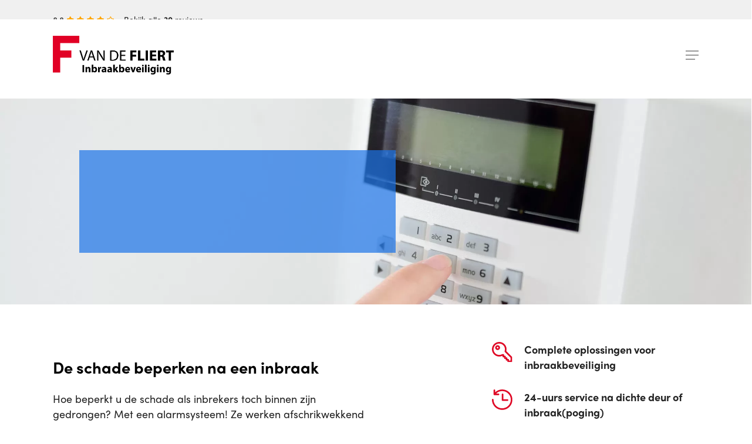

--- FILE ---
content_type: text/html;charset=UTF-8
request_url: https://www.klantenvertellen.nl/retrieve-widget.html?color=dark&button=true&lang=nl&tenantId=99&locationId=1054338
body_size: 758
content:

<!doctype html>
<html class="widget-document">
<head>
    <meta charset="utf-8">
    <title>Klantenvertellen Widget</title>
    <meta name="description" content="Van de Fliert inbraakbeveiliging Widget">
    <meta name="viewport" content="width=device-width">
<link rel="apple-touch-icon" sizes="180x180" href="/assets/dtg/favicons/apple-touch-icon.png">
<link rel="icon" type="image/png" href="/assets/dtg/favicons/favicon-32x32.png" sizes="32x32">
<link rel="icon" type="image/png" href="/assets/dtg/favicons/favicon-16x16.png" sizes="16x16">
<link rel="manifest" href="/assets/dtg/favicons/manifest.json">
<link rel="mask-icon" href="/assets/dtg/favicons/safari-pinned-tab.svg" color="#5bbad5">
<link rel="shortcut icon" href="/assets/dtg/favicons/favicon.ico">
<meta name="msapplication-config" content="/assets/dtg/favicons/browserconfig.xml">
<meta name="theme-color" content="#ffffff">
    <script type="text/javascript" src="/ruxitagentjs_ICA7NVfqrux_10325251103172537.js" data-dtconfig="app=8a2e4367fabd9fcc|ssc=1|owasp=1|featureHash=ICA7NVfqrux|rdnt=1|uxrgce=1|cuc=6g2vzrrj|mel=100000|expw=1|dpvc=1|lastModification=1764330048349|postfix=6g2vzrrj|tp=500,50,0|srbbv=2|agentUri=/ruxitagentjs_ICA7NVfqrux_10325251103172537.js|reportUrl=/rb_bf72461ouq|rid=RID_1850350981|rpid=-144978677|domain=klantenvertellen.nl"></script><link rel="canonical" href="https://www.klantenvertellen.nl/reviews/1054338/van_de_fliert_inbraakbeveiliging"/>
    <link rel="stylesheet" type="text/css" href="/assets/dtg/stylesheets/public.css">




</head>

<body class="kv-widget-body
               theme-dark
              ">

  <div class="kv-widget-wrapper">
    <div class="kv-widget">
      <div class="rating-wrapper">
        <a href="https://www.klantenvertellen.nl/reviews/1054338/van_de_fliert_inbraakbeveiliging?from=widget&amp;lang=nl" target="_blank">
          <div class="default-widget-rating-number">
            <span class="rating">6,7</span>
          </div>
        </a>
      </div>

      <div class="stars-wrapper">
<div class="rating-stars">
      <span class="icon-star" style="color:#ffc31f;"></span>
      <span class="icon-star" style="color:#ffc31f;"></span>
      <span class="icon-star" style="color:#ffc31f;"></span>
      <span class="icon-star-half-full" style="color:#ffc31f;"></span>
      <span class="icon-star-o"></span>
</div>
      </div>

      <div class="review-count-wrapper">
        <div class="review-count">
          <span>30</span> beoordelingen
        </div>
      </div>

      <div class="portal-wrapper">
        <div class="name">
          <a href="https://www.klantenvertellen.nl/reviews/1054338/van_de_fliert_inbraakbeveiliging?from=widget&amp;lang=nl" target="_blank">
            <span>klanten</span><span>vertellen</span>
          </a>
        </div>

      </div>

        <div class="review-button-wrapper">
          <a class="as-button create-review-button secondary arrowed" href="https://www.klantenvertellen.nl/add-review/1054338/van_de_fliert_inbraakbeveiliging?lang=nl"
             target="_blank"
             style="background-color:#e00025"
          >Beoordeel<span> ons</span></a>
        </div>
    </div>
  </div>


<script src="/assets/js/widget.js"></script>

<script>
  kv.initWidget();
</script>

</body>
</html>


--- FILE ---
content_type: image/svg+xml
request_url: https://v9w6u2v3.delivery.rocketcdn.me/app/uploads/2019/09/24uur-1.svg
body_size: 727
content:
<?xml version="1.0" encoding="UTF-8"?>
<svg width="25px" height="25px" viewBox="0 0 25 25" version="1.1" xmlns="http://www.w3.org/2000/svg" xmlns:xlink="http://www.w3.org/1999/xlink">
    <!-- Generator: Sketch 56.3 (81716) - https://sketch.com -->
    <title>Group 6</title>
    <desc>Created with Sketch.</desc>
    <defs>
        <polygon id="path-1" points="0.0007 0.083 24.9177 0.083 24.9177 24.9998 0.0007 24.9998"></polygon>
    </defs>
    <g id="Page-1" stroke="none" stroke-width="1" fill="none" fill-rule="evenodd">
        <g id="Icons" transform="translate(-426.000000, -125.000000)">
            <g id="Group-6" transform="translate(426.000000, 124.000000)">
                <g id="Group-3" transform="translate(0.000000, 0.917300)">
                    <mask id="mask-2" fill="white">
                        <use xlink:href="#path-1"></use>
                    </mask>
                    <g id="Clip-2"></g>
                    <path d="M12.4587,0.0828 C9.2897,0.0828 6.2517,1.2948 3.9557,3.4428 L3.9557,1.0618 C3.9557,0.5218 3.5167,0.0828 2.9767,0.0828 C2.4367,0.0828 1.9967,0.5218 1.9967,1.0618 L1.9967,6.0538 C1.9967,6.5938 2.4367,7.0328 2.9767,7.0328 L7.9667,7.0328 C8.5067,7.0328 8.9467,6.5938 8.9467,6.0538 C8.9467,5.5128 8.5067,5.0728 7.9667,5.0728 L5.1067,5.0728 C7.0657,3.1358 9.6907,2.0428 12.4587,2.0428 C18.2477,2.0428 22.9577,6.7528 22.9577,12.5418 C22.9577,18.3298 18.2477,23.0398 12.4587,23.0398 C6.6697,23.0398 1.9587,18.3298 1.9587,12.5418 C1.9587,12.0008 1.5197,11.5618 0.9797,11.5618 C0.4387,11.5618 0.0007,12.0008 0.0007,12.5418 C0.0007,19.4118 5.5887,24.9998 12.4587,24.9998 C19.3287,24.9998 24.9177,19.4118 24.9177,12.5418 C24.9177,5.6718 19.3287,0.0828 12.4587,0.0828" id="Fill-1" fill="#DF0825" mask="url(#mask-2)"></path>
                </g>
                <path d="M12.9577,5.9904 C12.4167,5.9904 11.9787,6.4294 11.9787,6.9704 L11.9787,13.9574 C11.9787,14.4984 12.4167,14.9374 12.9577,14.9374 L18.9457,14.9374 C19.4867,14.9374 19.9267,14.4984 19.9267,13.9574 C19.9267,13.4174 19.4867,12.9774 18.9457,12.9774 L13.9367,12.9774 L13.9367,6.9704 C13.9367,6.4294 13.4977,5.9904 12.9577,5.9904" id="Fill-4" fill="#DF0825"></path>
            </g>
        </g>
    </g>
</svg>

--- FILE ---
content_type: image/svg+xml
request_url: https://v9w6u2v3.delivery.rocketcdn.me/app/uploads/2019/09/totaaloplossing-1.svg
body_size: 1149
content:
<?xml version="1.0" encoding="UTF-8"?>
<svg width="25px" height="25px" viewBox="0 0 25 25" version="1.1" xmlns="http://www.w3.org/2000/svg" xmlns:xlink="http://www.w3.org/1999/xlink">
    <!-- Generator: Sketch 56.3 (81716) - https://sketch.com -->
    <title>Group 6</title>
    <desc>Created with Sketch.</desc>
    <defs>
        <polygon id="path-1" points="2.48781588e-05 0.277 24.724 0.277 24.724 25 2.48781588e-05 25"></polygon>
    </defs>
    <g id="Page-1" stroke="none" stroke-width="1" fill="none" fill-rule="evenodd">
        <g id="Icons" transform="translate(-316.000000, -125.000000)">
            <g id="Group-6" transform="translate(316.000000, 124.000000)">
                <g id="Group-3" transform="translate(0.000000, 0.723200)">
                    <mask id="mask-2" fill="white">
                        <use xlink:href="#path-1"></use>
                    </mask>
                    <g id="Clip-2"></g>
                    <path d="M22.7454,23.0217 L20.7664,23.0217 L20.7664,22.0327 C20.7664,21.4857 20.3244,21.0427 19.7774,21.0427 L18.7884,21.0427 L18.7884,20.0537 C18.7884,19.5067 18.3464,19.0647 17.7994,19.0647 L16.8094,19.0647 L16.8094,18.0757 C16.8094,17.5287 16.3674,17.0857 15.8204,17.0857 L14.8314,17.0857 L14.8314,16.0967 C14.8314,15.5497 14.3884,15.1077 13.8414,15.1077 L12.7244,15.1077 C12.7064,15.1077 12.6924,15.1167 12.6764,15.1177 C12.6084,15.1207 12.5434,15.1397 12.4763999,15.1577 C12.4124,15.1737 12.3504,15.1877 12.2924,15.2157 C12.2764,15.2237 12.2584,15.2227 12.2434,15.2317 C9.5674,16.7207 6.1744,16.2407 3.9964,14.0717 C1.3034,11.3697 1.3034,6.9737 3.9944,4.2727 C6.6964,1.5807 11.0944,1.5797 13.7934,4.2707 C15.6684,6.1537 16.3024,8.8837 15.4474,11.3947 C15.4324,11.4407 15.4374,11.4877 15.4294,11.5337 C15.4164,11.6057 15.3984,11.6757 15.4014,11.7497 C15.4034,11.8137 15.4234,11.8717 15.4364,11.9327 C15.4514,11.9947 15.4604,12.0567 15.4864,12.1157 C15.5164,12.1817 15.5614,12.2347 15.6044,12.2927 C15.6334,12.3327 15.6484,12.3777 15.6834,12.4137 L22.7454,19.4737 L22.7454,23.0217 Z M24.4334,18.3657 L17.4834,11.4147 C18.2884,8.3617 17.4534,5.1417 15.1924,2.8717 C11.7204,-0.5883 6.0704,-0.5883 2.5954,2.8737 C-0.8656,6.3467 -0.8656,11.9967 2.5984,15.4717 C4.3094,17.1757 6.6024,18.0687 8.9134,18.0687 C10.2594,18.0677 11.6064,17.7497 12.8524,17.1277 L12.8524,18.0757 C12.8524,18.6227 13.2954,19.0647 13.8414,19.0647 L14.8314,19.0647 L14.8314,20.0537 C14.8314,20.6007 15.2734,21.0427 15.8204,21.0427 L16.8094,21.0427 L16.8094,22.0327 C16.8094,22.5797 17.2524,23.0217 17.7994,23.0217 L18.7884,23.0217 L18.7884,24.0107 C18.7884,24.5577 19.2304,25.0007 19.7774,25.0007 L23.7344,25.0007 C24.2814,25.0007 24.7244,24.5577 24.7244,24.0107 L24.7244,19.0647 C24.7244,18.8017 24.6194,18.5507 24.4334,18.3657 L24.4334,18.3657 Z" id="Fill-1" fill="#DF0825" mask="url(#mask-2)"></path>
                </g>
                <path d="M6.9168,8.9055 C6.3718,8.9055 5.9278,8.4615 5.9278,7.9165 C5.9278,7.3705 6.3718,6.9265 6.9168,6.9265 C7.4618,6.9265 7.9058,7.3705 7.9058,7.9165 C7.9058,8.4615 7.4618,8.9055 6.9168,8.9055 M6.9168,4.9485 C5.2798,4.9485 3.9488,6.2795 3.9488,7.9165 C3.9488,9.5525 5.2798,10.8845 6.9168,10.8845 C8.5528,10.8845 9.8848,9.5525 9.8848,7.9165 C9.8848,6.2795 8.5528,4.9485 6.9168,4.9485" id="Fill-4" fill="#DF0825"></path>
            </g>
        </g>
    </g>
</svg>

--- FILE ---
content_type: text/plain;charset=utf-8
request_url: https://www.klantenvertellen.nl/rb_bf72461ouq?type=js3&flavor=post&vi=GDITHIIRIUHWJKKCUBWKHUAUBESLNERV-0&modifiedSince=1764330048349&bp=3&app=8a2e4367fabd9fcc&crc=3001961300&en=6g2vzrrj&end=1
body_size: 38
content:
OK(OA)|name=ruxitagentjs|featureHash=ICA7NVfqrux|buildNumber=10325251103172537|lastModification=1764330048349

--- FILE ---
content_type: image/svg+xml
request_url: https://v9w6u2v3.delivery.rocketcdn.me/app/uploads/2019/09/Monteurs.svg
body_size: 1225
content:
<?xml version="1.0" encoding="UTF-8"?>
<svg width="25px" height="25px" viewBox="0 0 25 25" version="1.1" xmlns="http://www.w3.org/2000/svg" xmlns:xlink="http://www.w3.org/1999/xlink">
    <!-- Generator: Sketch 56.3 (81716) - https://sketch.com -->
    <title>Group 3</title>
    <desc>Created with Sketch.</desc>
    <defs>
        <polygon id="path-1" points="0.0004 0.0006 24.9094 0.0006 24.9094 24.9095 0.0004 24.9095"></polygon>
    </defs>
    <g id="Page-1" stroke="none" stroke-width="1" fill="none" fill-rule="evenodd">
        <g id="Icons" transform="translate(-376.000000, -124.000000)">
            <g id="Group-3" transform="translate(376.000000, 124.000000)">
                <mask id="mask-2" fill="white">
                    <use xlink:href="#path-1"></use>
                </mask>
                <g id="Clip-2"></g>
                <path d="M7.8664,14.6116 L7.9464,14.5076 C7.9744,14.4716 8.0184,14.4156 8.0554,14.3386 C8.0844,14.2796 8.1034,14.2196 8.1164,14.1686 L8.1514,13.9786 C8.1574,13.8926 8.1474,13.8216 8.1444,13.8206 L8.1244,13.6546 C7.6594,11.9396 8.1554,10.0906 9.4194,8.8276 C10.5524,7.6876 12.1334,7.1796 13.6864,7.4236 L11.5544,9.5606 C10.7864,10.3316 10.7864,11.5846 11.5544,12.3546 L12.9594,13.7666 C13.3244,14.1336 13.8294,14.3496 14.3054,14.3496 C14.8594,14.3516 15.3734,14.1566 15.7614,13.7686 L17.8964,11.6326 C18.1354,13.1886 17.6304,14.7666 16.4904,15.9016 C15.2264,17.1636 13.3774,17.6576 11.6574,17.1926 L11.6044,17.1766 L11.5404,17.1776 C11.4744,17.1686 11.4094,17.1646 11.3334,17.1686 C11.2694,17.1746 11.2114,17.1866 11.1604,17.2006 L10.9794,17.2646 C10.9084,17.2996 10.8534,17.3406 10.8494,17.3476 L6.8574,21.3106 C5.7134,20.5866 4.7104,19.6406 3.9264,18.5496 L7.8664,14.6116 Z M12.4544,22.9466 C11.1684,22.9466 9.9104,22.7096 8.7034,22.2416 L11.7314,19.2076 C12.1634,19.2886 12.5644,19.3286 12.9514,19.3286 C14.7874,19.3286 16.5834,18.5856 17.8764,17.2916 C19.9544,15.2236 20.5074,12.0566 19.2384,9.3716 L19.0134,9.0696 C18.9494,9.0126 18.8884,8.9776 18.8454,8.9536 L18.7034,8.8786 C18.6154,8.8416 18.5354,8.8326 18.4864,8.8276 L18.3834,8.8096 L18.3264,8.8106 C18.2514,8.8136 18.1914,8.8296 18.1254,8.8446 C18.1004,8.8496 18.0634,8.8576 18.0254,8.8686 L14.3504,12.3826 L12.9444,10.9476 L16.2224,7.6616 L16.4464,7.3366 L16.5074,6.9786 C16.5074,6.9056 16.4944,6.8466 16.4844,6.7936 C16.4804,6.7586 16.4714,6.6946 16.4444,6.6206 L16.2214,6.2726 C16.1654,6.2166 16.1114,6.1846 16.1044,6.1846 L15.9144,6.0666 C13.2664,4.8116 10.0964,5.3636 8.0294,7.4406 C6.4104,9.0606 5.7044,11.3406 6.1124,13.5886 L2.9074,16.7936 C2.2884,15.4356 1.9634,13.9486 1.9634,12.4546 C1.9634,6.6696 6.6694,1.9636 12.4544,1.9636 C18.2404,1.9636 22.9474,6.6696 22.9474,12.4546 C22.9474,18.2396 18.2404,22.9466 12.4544,22.9466 L12.4544,22.9466 Z M12.4544,0.0006 C5.5874,0.0006 0.0004,5.5876 0.0004,12.4546 C0.0004,17.0476 2.5224,21.2536 6.5974,23.4406 C8.3934,24.4016 10.4184,24.9096 12.4544,24.9096 C19.3234,24.9096 24.9094,19.3226 24.9094,12.4546 C24.9094,5.5876 19.3234,0.0006 12.4544,0.0006 L12.4544,0.0006 Z" id="Fill-1" fill="#DF0825" mask="url(#mask-2)"></path>
            </g>
        </g>
    </g>
</svg>

--- FILE ---
content_type: image/svg+xml
request_url: https://v9w6u2v3.delivery.rocketcdn.me/app/uploads/2019/09/1872-1.svg
body_size: 2157
content:
<?xml version="1.0" encoding="UTF-8"?>
<svg width="25px" height="25px" viewBox="0 0 25 25" version="1.1" xmlns="http://www.w3.org/2000/svg" xmlns:xlink="http://www.w3.org/1999/xlink">
    <!-- Generator: Sketch 56.3 (81716) - https://sketch.com -->
    <title>Group 12</title>
    <desc>Created with Sketch.</desc>
    <defs>
        <polygon id="path-1" points="0 0 24.7778 0 24.7778 24.9997 0 24.9997"></polygon>
    </defs>
    <g id="Page-1" stroke="none" stroke-width="1" fill="none" fill-rule="evenodd">
        <g id="Icons" transform="translate(-496.000000, -124.000000)">
            <g id="Group-12" transform="translate(496.000000, 124.000000)">
                <g id="Group-3">
                    <mask id="mask-2" fill="white">
                        <use xlink:href="#path-1"></use>
                    </mask>
                    <g id="Clip-2"></g>
                    <path d="M1.9278,9.5067 L22.8508,9.5067 L22.8568,23.0607 C22.8548,23.0637 22.8418,23.0717 22.8208,23.0717 L1.9278,23.0817 L1.9278,9.5067 Z M7.5948,5.4857 C8.1718,5.4857 8.6438,5.0147 8.6438,4.4377 L8.6438,3.7817 L16.0298,3.7817 L16.0298,4.4377 C16.0298,5.0147 16.5018,5.4857 17.0788,5.4857 C17.6568,5.4857 18.1278,5.0147 18.1278,4.4377 L18.1278,3.7817 L22.8508,3.7817 L22.8508,7.5787 L1.9278,7.5787 L1.9278,3.7817 L6.5458,3.7817 L6.5458,4.4377 C6.5458,5.0147 7.0178,5.4857 7.5948,5.4857 L7.5948,5.4857 Z M23.8148,1.8537 L18.1278,1.8537 L18.1278,1.0487 C18.1278,0.4717 17.6568,-0.0003 17.0788,-0.0003 C16.5018,-0.0003 16.0298,0.4717 16.0298,1.0487 L16.0298,1.8537 L8.6438,1.8537 L8.6438,1.0487 C8.6438,0.4717 8.1718,-0.0003 7.5948,-0.0003 C7.0178,-0.0003 6.5458,0.4717 6.5458,1.0487 L6.5458,1.8537 L0.9638,1.8537 C0.4318,1.8537 -0.0002,2.2857 -0.0002,2.8177 L-0.0002,23.0817 C-0.0002,24.1397 0.8788,24.9997 1.9578,24.9997 L22.8208,24.9997 C23.8998,24.9997 24.7778,24.1397 24.7778,23.0817 L24.7778,2.8177 C24.7778,2.2857 24.3448,1.8537 23.8148,1.8537 L23.8148,1.8537 Z" id="Fill-1" fill="#DF0825" mask="url(#mask-2)"></path>
                </g>
                <path d="M5.8277,13.599 L4.6967,14.316 C4.6087,14.369 4.5377,14.443 4.4857,14.534 C4.4327,14.626 4.4067,14.727 4.4067,14.833 C4.4067,14.985 4.4607,15.124 4.5667,15.247 C4.7507,15.459 5.0467,15.498 5.2817,15.348 L5.5617,15.165 L5.5617,18.729 C5.5617,18.899 5.6197,19.044 5.7307,19.16 C5.8437,19.276 5.9887,19.335 6.1617,19.335 C6.3327,19.335 6.4797,19.277 6.5987,19.161 C6.7167,19.046 6.7757,18.9 6.7757,18.729 L6.7757,14.115 C6.7757,13.947 6.7227,13.803 6.6177,13.687 C6.4087,13.457 6.0487,13.473 5.8277,13.599" id="Fill-4" fill="#DF0825"></path>
                <path d="M9.8545,15.7005 C9.7395,15.8215 9.5995,15.8795 9.4265,15.8795 C9.2485,15.8795 9.1055,15.8225 8.9905,15.7035 C8.8745,15.5855 8.8175,15.4355 8.8175,15.2485 C8.8175,15.0655 8.8745,14.9195 8.9905,14.8005 C9.1055,14.6815 9.2485,14.6245 9.4265,14.6245 C9.5995,14.6245 9.7395,14.6815 9.8555,14.8005 C9.9715,14.9195 10.0275,15.0665 10.0275,15.2485 C10.0275,15.4305 9.9705,15.5785 9.8545,15.7005 M8.9005,17.0395 C9.0435,16.9025 9.2165,16.8365 9.4265,16.8365 C9.6365,16.8365 9.8085,16.9025 9.9525,17.0385 C10.0935,17.1745 10.1625,17.3345 10.1625,17.5315 C10.1625,17.7225 10.0935,17.8815 9.9525,18.0165 C9.8085,18.1525 9.6365,18.2185 9.4265,18.2185 C9.2155,18.2185 9.0435,18.1525 8.9005,18.0165 C8.7595,17.8815 8.6905,17.7225 8.6905,17.5315 C8.6905,17.3345 8.7595,17.1745 8.9005,17.0395 M10.6435,16.3045 C10.7695,16.2085 10.8775,16.0935 10.9695,15.9575 C11.1005,15.7655 11.1665,15.5215 11.1665,15.2325 C11.1665,14.9195 11.0895,14.6275 10.9365,14.3665 C10.7845,14.1045 10.5725,13.8935 10.3075,13.7405 C9.7785,13.4315 9.0745,13.4325 8.5445,13.7405 C8.2805,13.8935 8.0675,14.1035 7.9125,14.3655 C7.7575,14.6275 7.6785,14.9195 7.6785,15.2325 C7.6785,15.4985 7.7415,15.7345 7.8655,15.9335 C7.9545,16.0775 8.0645,16.2015 8.1915,16.3035 C7.7665,16.6305 7.5515,17.0485 7.5515,17.5475 C7.5515,17.8715 7.6365,18.1755 7.8055,18.4485 C7.9725,18.7205 8.2015,18.9375 8.4865,19.0965 C8.7705,19.2555 9.0865,19.3355 9.4265,19.3355 C9.7655,19.3355 10.0825,19.2555 10.3665,19.0965 C10.6515,18.9375 10.8815,18.7195 11.0475,18.4485 C11.2165,18.1755 11.3015,17.8715 11.3015,17.5475 C11.3015,17.2865 11.2295,17.0335 11.0855,16.7955 C10.9745,16.6085 10.8255,16.4435 10.6435,16.3045" id="Fill-6" fill="#DF0825"></path>
                <path d="M15.5362,13.6703 C15.4172,13.5633 15.2742,13.5083 15.1152,13.5083 L12.5032,13.5083 C12.3502,13.5083 12.2212,13.5623 12.1182,13.6683 C12.0162,13.7733 11.9642,13.9043 11.9642,14.0593 C11.9642,14.2183 12.0152,14.3533 12.1162,14.4593 C12.2202,14.5693 12.3502,14.6253 12.5032,14.6253 L14.3192,14.6253 L12.6422,18.5303 C12.6052,18.6153 12.5872,18.7033 12.5872,18.7933 C12.5872,18.9533 12.6452,19.0913 12.7622,19.2053 C12.8772,19.3183 13.0152,19.3753 13.1722,19.3753 C13.2862,19.3753 13.3932,19.3413 13.4882,19.2743 C13.5832,19.2073 13.6532,19.1123 13.6942,18.9993 L15.6702,14.3583 C15.7052,14.2703 15.7232,14.1833 15.7232,14.0993 C15.7232,13.9253 15.6602,13.7813 15.5372,13.6703 L15.5362,13.6703 Z" id="Fill-8" fill="#DF0825"></path>
                <path d="M19.2803,18.2186 L17.9993,18.2186 L18.7773,17.3386 C19.0583,17.0176 19.2863,16.6766 19.4533,16.3246 C19.6223,15.9666 19.7083,15.6116 19.7083,15.2716 C19.7083,14.9256 19.6353,14.6086 19.4923,14.3316 C19.3463,14.0516 19.1373,13.8286 18.8693,13.6686 C18.6003,13.5096 18.2863,13.4286 17.9373,13.4286 C17.6903,13.4286 17.4303,13.4936 17.1643,13.6236 C16.9033,13.7526 16.6703,13.9246 16.4693,14.1356 C16.3653,14.2466 16.2843,14.3486 16.2293,14.4396 C16.1683,14.5406 16.1363,14.6436 16.1363,14.7446 C16.1363,14.8906 16.1963,15.0216 16.3113,15.1336 C16.5703,15.3876 16.9423,15.3456 17.1413,15.0616 C17.2533,14.9036 17.3793,14.7746 17.5143,14.6786 C17.8263,14.4606 18.1193,14.5156 18.3513,14.7696 C18.4933,14.9246 18.5613,15.1016 18.5613,15.3126 C18.5613,15.4736 18.5103,15.6556 18.4133,15.8526 C18.3093,16.0586 18.1673,16.2676 17.9913,16.4706 L16.3553,18.3296 C16.2453,18.4526 16.1893,18.5976 16.1893,18.7606 C16.1893,18.9236 16.2383,19.0606 16.3323,19.1666 C16.4283,19.2786 16.5633,19.3356 16.7293,19.3356 L19.2803,19.3356 C19.4343,19.3356 19.5633,19.2816 19.6663,19.1756 C19.7673,19.0706 19.8203,18.9386 19.8203,18.7846 C19.8203,18.6266 19.7683,18.4916 19.6683,18.3846 C19.5663,18.2756 19.4323,18.2186 19.2803,18.2186" id="Fill-10" fill="#DF0825"></path>
            </g>
        </g>
    </g>
</svg>